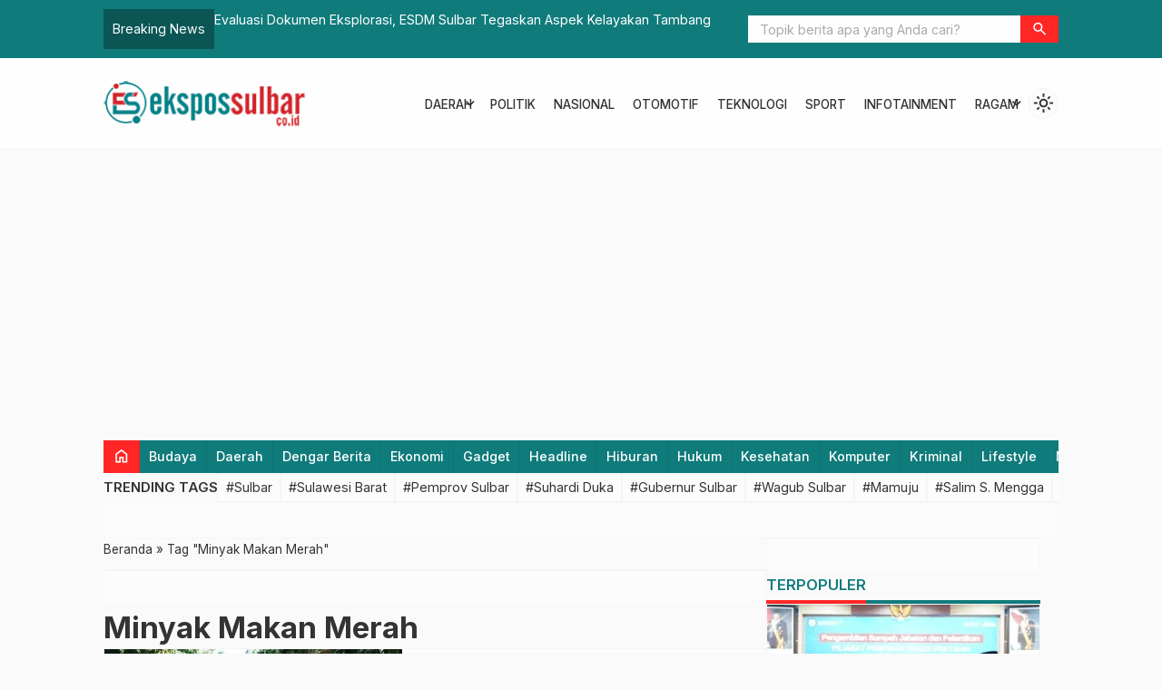

--- FILE ---
content_type: text/html; charset=UTF-8
request_url: https://www.ekspossulbar.co.id/tag/minyak-makan-merah/
body_size: 18739
content:

<!DOCTYPE html>
<html lang="id">
<head>
	<meta charset="UTF-8">
	<title>Minyak Makan Merah Arsip - Ekspos Sulbar</title>
	<meta name='robots' content='index, follow, max-image-preview:large, max-snippet:-1, max-video-preview:-1' />

	<!-- This site is optimized with the Yoast SEO plugin v26.6 - https://yoast.com/wordpress/plugins/seo/ -->
	<link rel="canonical" href="https://www.ekspossulbar.co.id/tag/minyak-makan-merah/" />
	<meta property="og:locale" content="id_ID" />
	<meta property="og:type" content="article" />
	<meta property="og:title" content="Minyak Makan Merah Arsip - Ekspos Sulbar" />
	<meta property="og:url" content="https://www.ekspossulbar.co.id/tag/minyak-makan-merah/" />
	<meta property="og:site_name" content="Ekspos Sulbar" />
	<script type="application/ld+json" class="yoast-schema-graph">{"@context":"https://schema.org","@graph":[{"@type":"CollectionPage","@id":"https://www.ekspossulbar.co.id/tag/minyak-makan-merah/","url":"https://www.ekspossulbar.co.id/tag/minyak-makan-merah/","name":"Minyak Makan Merah Arsip - Ekspos Sulbar","isPartOf":{"@id":"https://www.ekspossulbar.co.id/#website"},"primaryImageOfPage":{"@id":"https://www.ekspossulbar.co.id/tag/minyak-makan-merah/#primaryimage"},"image":{"@id":"https://www.ekspossulbar.co.id/tag/minyak-makan-merah/#primaryimage"},"thumbnailUrl":"https://www.ekspossulbar.co.id/wp-content/uploads/2022/07/Kabar-Baik-Petani-Sawit-Harga-CPO-Naik.jpg","breadcrumb":{"@id":"https://www.ekspossulbar.co.id/tag/minyak-makan-merah/#breadcrumb"},"inLanguage":"id"},{"@type":"ImageObject","inLanguage":"id","@id":"https://www.ekspossulbar.co.id/tag/minyak-makan-merah/#primaryimage","url":"https://www.ekspossulbar.co.id/wp-content/uploads/2022/07/Kabar-Baik-Petani-Sawit-Harga-CPO-Naik.jpg","contentUrl":"https://www.ekspossulbar.co.id/wp-content/uploads/2022/07/Kabar-Baik-Petani-Sawit-Harga-CPO-Naik.jpg","width":620,"height":413},{"@type":"BreadcrumbList","@id":"https://www.ekspossulbar.co.id/tag/minyak-makan-merah/#breadcrumb","itemListElement":[{"@type":"ListItem","position":1,"name":"Beranda","item":"https://www.ekspossulbar.co.id/"},{"@type":"ListItem","position":2,"name":"Minyak Makan Merah"}]},{"@type":"WebSite","@id":"https://www.ekspossulbar.co.id/#website","url":"https://www.ekspossulbar.co.id/","name":"Ekspos Sulbar","description":"breaking news and lifestyle","publisher":{"@id":"https://www.ekspossulbar.co.id/#organization"},"alternateName":"ekspossulbar.co.id","potentialAction":[{"@type":"SearchAction","target":{"@type":"EntryPoint","urlTemplate":"https://www.ekspossulbar.co.id/?s={search_term_string}"},"query-input":{"@type":"PropertyValueSpecification","valueRequired":true,"valueName":"search_term_string"}}],"inLanguage":"id"},{"@type":"Organization","@id":"https://www.ekspossulbar.co.id/#organization","name":"Ekspos Sulbar","url":"https://www.ekspossulbar.co.id/","logo":{"@type":"ImageObject","inLanguage":"id","@id":"https://www.ekspossulbar.co.id/#/schema/logo/image/","url":"https://www.ekspossulbar.co.id/wp-content/uploads/2025/03/cropped-logoES-KecilOKE.png","contentUrl":"https://www.ekspossulbar.co.id/wp-content/uploads/2025/03/cropped-logoES-KecilOKE.png","width":227,"height":51,"caption":"Ekspos Sulbar"},"image":{"@id":"https://www.ekspossulbar.co.id/#/schema/logo/image/"},"sameAs":["https://www.facebook.com/ekspossulbar.co.id","https://x.com/ekspossulbar","https://www.instagram.com/ekspossulbarcoid/"]}]}</script>
	<!-- / Yoast SEO plugin. -->


<link rel='dns-prefetch' href='//cdn.jsdelivr.net' />
<link rel='dns-prefetch' href='//fonts.googleapis.com' />
<link rel="alternate" type="application/rss+xml" title="Ekspos Sulbar &raquo; Minyak Makan Merah Umpan Tag" href="https://www.ekspossulbar.co.id/tag/minyak-makan-merah/feed/" />
<style id='wp-img-auto-sizes-contain-inline-css' type='text/css'>
img:is([sizes=auto i],[sizes^="auto," i]){contain-intrinsic-size:3000px 1500px}
/*# sourceURL=wp-img-auto-sizes-contain-inline-css */
</style>
<link rel='stylesheet' id='dashicons-css' href='https://www.ekspossulbar.co.id/wp-includes/css/dashicons.min.css?ver=6.9' type='text/css' media='all' />
<link rel='stylesheet' id='post-views-counter-frontend-css' href='https://www.ekspossulbar.co.id/wp-content/plugins/post-views-counter/css/frontend.min.css?ver=1.6.0' type='text/css' media='all' />
<style id='classic-theme-styles-inline-css' type='text/css'>
/*! This file is auto-generated */
.wp-block-button__link{color:#fff;background-color:#32373c;border-radius:9999px;box-shadow:none;text-decoration:none;padding:calc(.667em + 2px) calc(1.333em + 2px);font-size:1.125em}.wp-block-file__button{background:#32373c;color:#fff;text-decoration:none}
/*# sourceURL=/wp-includes/css/classic-themes.min.css */
</style>
<link rel='stylesheet' id='fa5-css' href='https://cdn.jsdelivr.net/npm/@fortawesome/fontawesome-free@5.15.4/css/all.min.css?ver=5.15.5' type='text/css' media='all' />
<link rel='stylesheet' id='splide-css' href='https://www.ekspossulbar.co.id/wp-content/themes/warta-dev/libs/splide/splide.min.css?ver=4.1.3' type='text/css' media='screen' />
<link rel='stylesheet' id='material-css' href='https://www.ekspossulbar.co.id/wp-content/themes/warta-dev/libs/material/material.css?ver=6.9' type='text/css' media='screen' />
<link rel='stylesheet' id='icofont-css' href='https://www.ekspossulbar.co.id/wp-content/themes/warta-dev/libs/icofont/icofont.min.css?ver=6.9' type='text/css' media='screen' />
<link rel='stylesheet' id='theme-css' href='https://www.ekspossulbar.co.id/wp-content/themes/warta-dev/assets/css/theme.css?ver=1.0' type='text/css' media='all' />
<link rel='stylesheet' id='csf-google-web-fonts-css' href='//fonts.googleapis.com/css?family=Inter:400&#038;display=swap' type='text/css' media='all' />
<script type="text/javascript" src="https://www.ekspossulbar.co.id/wp-includes/js/jquery/jquery.min.js?ver=3.7.1" id="jquery-core-js"></script>
<script type="text/javascript" src="https://www.ekspossulbar.co.id/wp-includes/js/jquery/jquery-migrate.min.js?ver=3.4.1" id="jquery-migrate-js"></script>
<link rel="https://api.w.org/" href="https://www.ekspossulbar.co.id/wp-json/" /><link rel="alternate" title="JSON" type="application/json" href="https://www.ekspossulbar.co.id/wp-json/wp/v2/tags/383" /><link rel="EditURI" type="application/rsd+xml" title="RSD" href="https://www.ekspossulbar.co.id/xmlrpc.php?rsd" />
<meta name="generator" content="WordPress 6.9" />
<link href="https://www.ekspossulbar.co.id/wp-content/uploads/2022/03/Icon-ES-Kecil.png" type="image/x-icon" rel="icon" />		<link rel="stylesheet" type="text/css" href="https://www.ekspossulbar.co.id/wp-content/themes/warta-dev/assets/css/responsive.css" media="all" />
		<meta name="viewport" content="width=device-width, initial-scale=1" />
			<link href="https://fonts.googleapis.com/css2?family=Inter:wght@400;500;600;700&display=swap" rel="stylesheet">
	
    <!-- CSS -->
    <style type="text/css">

        /* Root Custom */
        :root {
            --color1: #107b7b;
            --color2: #FF2626;
            --bradius: 0;        }

        /* Posisi Sidebar */
                            #feat-blog._bg { 
                background: linear-gradient(135deg, #11b272 33%, #FF2626); 
            }
            
        /* Custom CSS */
        
    </style>
    
    <!-- Header Code -->
    
      <meta name="onesignal" content="wordpress-plugin"/>
            <script>

      window.OneSignalDeferred = window.OneSignalDeferred || [];

      OneSignalDeferred.push(function(OneSignal) {
        var oneSignal_options = {};
        window._oneSignalInitOptions = oneSignal_options;

        oneSignal_options['serviceWorkerParam'] = { scope: '/' };
oneSignal_options['serviceWorkerPath'] = 'OneSignalSDKWorker.js.php';

        OneSignal.Notifications.setDefaultUrl("https://www.ekspossulbar.co.id");

        oneSignal_options['wordpress'] = true;
oneSignal_options['appId'] = 'cf0c5e47-c954-4082-9850-1009e40e79c2';
oneSignal_options['allowLocalhostAsSecureOrigin'] = true;
oneSignal_options['welcomeNotification'] = { };
oneSignal_options['welcomeNotification']['disable'] = true;
oneSignal_options['path'] = "https://www.ekspossulbar.co.id/wp-content/plugins/onesignal-free-web-push-notifications/sdk_files/";
oneSignal_options['promptOptions'] = { };
oneSignal_options['promptOptions']['actionMessage'] = "Dapatkan Update Berita Terbaru, Klik Berlangganan";
oneSignal_options['promptOptions']['acceptButtonText'] = "Berlangganan";
oneSignal_options['promptOptions']['cancelButtonText'] = "Tidak";
              OneSignal.init(window._oneSignalInitOptions);
              OneSignal.Slidedown.promptPush()      });

      function documentInitOneSignal() {
        var oneSignal_elements = document.getElementsByClassName("OneSignal-prompt");

        var oneSignalLinkClickHandler = function(event) { OneSignal.Notifications.requestPermission(); event.preventDefault(); };        for(var i = 0; i < oneSignal_elements.length; i++)
          oneSignal_elements[i].addEventListener('click', oneSignalLinkClickHandler, false);
      }

      if (document.readyState === 'complete') {
           documentInitOneSignal();
      }
      else {
           window.addEventListener("load", function(event){
               documentInitOneSignal();
          });
      }
    </script>
<style type="text/css">body{font-family:"Inter";font-weight:normal;font-size:15px;}</style><link rel="icon" href="https://www.ekspossulbar.co.id/wp-content/uploads/2022/03/cropped-Icon-ES-Kecil-100x75.png" sizes="32x32" />
<link rel="icon" href="https://www.ekspossulbar.co.id/wp-content/uploads/2022/03/cropped-Icon-ES-Kecil.png" sizes="192x192" />
<link rel="apple-touch-icon" href="https://www.ekspossulbar.co.id/wp-content/uploads/2022/03/cropped-Icon-ES-Kecil.png" />
<meta name="msapplication-TileImage" content="https://www.ekspossulbar.co.id/wp-content/uploads/2022/03/cropped-Icon-ES-Kecil.png" />
<style id='global-styles-inline-css' type='text/css'>
:root{--wp--preset--aspect-ratio--square: 1;--wp--preset--aspect-ratio--4-3: 4/3;--wp--preset--aspect-ratio--3-4: 3/4;--wp--preset--aspect-ratio--3-2: 3/2;--wp--preset--aspect-ratio--2-3: 2/3;--wp--preset--aspect-ratio--16-9: 16/9;--wp--preset--aspect-ratio--9-16: 9/16;--wp--preset--color--black: #000000;--wp--preset--color--cyan-bluish-gray: #abb8c3;--wp--preset--color--white: #ffffff;--wp--preset--color--pale-pink: #f78da7;--wp--preset--color--vivid-red: #cf2e2e;--wp--preset--color--luminous-vivid-orange: #ff6900;--wp--preset--color--luminous-vivid-amber: #fcb900;--wp--preset--color--light-green-cyan: #7bdcb5;--wp--preset--color--vivid-green-cyan: #00d084;--wp--preset--color--pale-cyan-blue: #8ed1fc;--wp--preset--color--vivid-cyan-blue: #0693e3;--wp--preset--color--vivid-purple: #9b51e0;--wp--preset--gradient--vivid-cyan-blue-to-vivid-purple: linear-gradient(135deg,rgb(6,147,227) 0%,rgb(155,81,224) 100%);--wp--preset--gradient--light-green-cyan-to-vivid-green-cyan: linear-gradient(135deg,rgb(122,220,180) 0%,rgb(0,208,130) 100%);--wp--preset--gradient--luminous-vivid-amber-to-luminous-vivid-orange: linear-gradient(135deg,rgb(252,185,0) 0%,rgb(255,105,0) 100%);--wp--preset--gradient--luminous-vivid-orange-to-vivid-red: linear-gradient(135deg,rgb(255,105,0) 0%,rgb(207,46,46) 100%);--wp--preset--gradient--very-light-gray-to-cyan-bluish-gray: linear-gradient(135deg,rgb(238,238,238) 0%,rgb(169,184,195) 100%);--wp--preset--gradient--cool-to-warm-spectrum: linear-gradient(135deg,rgb(74,234,220) 0%,rgb(151,120,209) 20%,rgb(207,42,186) 40%,rgb(238,44,130) 60%,rgb(251,105,98) 80%,rgb(254,248,76) 100%);--wp--preset--gradient--blush-light-purple: linear-gradient(135deg,rgb(255,206,236) 0%,rgb(152,150,240) 100%);--wp--preset--gradient--blush-bordeaux: linear-gradient(135deg,rgb(254,205,165) 0%,rgb(254,45,45) 50%,rgb(107,0,62) 100%);--wp--preset--gradient--luminous-dusk: linear-gradient(135deg,rgb(255,203,112) 0%,rgb(199,81,192) 50%,rgb(65,88,208) 100%);--wp--preset--gradient--pale-ocean: linear-gradient(135deg,rgb(255,245,203) 0%,rgb(182,227,212) 50%,rgb(51,167,181) 100%);--wp--preset--gradient--electric-grass: linear-gradient(135deg,rgb(202,248,128) 0%,rgb(113,206,126) 100%);--wp--preset--gradient--midnight: linear-gradient(135deg,rgb(2,3,129) 0%,rgb(40,116,252) 100%);--wp--preset--font-size--small: 13px;--wp--preset--font-size--medium: 20px;--wp--preset--font-size--large: 36px;--wp--preset--font-size--x-large: 42px;--wp--preset--spacing--20: 0.44rem;--wp--preset--spacing--30: 0.67rem;--wp--preset--spacing--40: 1rem;--wp--preset--spacing--50: 1.5rem;--wp--preset--spacing--60: 2.25rem;--wp--preset--spacing--70: 3.38rem;--wp--preset--spacing--80: 5.06rem;--wp--preset--shadow--natural: 6px 6px 9px rgba(0, 0, 0, 0.2);--wp--preset--shadow--deep: 12px 12px 50px rgba(0, 0, 0, 0.4);--wp--preset--shadow--sharp: 6px 6px 0px rgba(0, 0, 0, 0.2);--wp--preset--shadow--outlined: 6px 6px 0px -3px rgb(255, 255, 255), 6px 6px rgb(0, 0, 0);--wp--preset--shadow--crisp: 6px 6px 0px rgb(0, 0, 0);}:where(.is-layout-flex){gap: 0.5em;}:where(.is-layout-grid){gap: 0.5em;}body .is-layout-flex{display: flex;}.is-layout-flex{flex-wrap: wrap;align-items: center;}.is-layout-flex > :is(*, div){margin: 0;}body .is-layout-grid{display: grid;}.is-layout-grid > :is(*, div){margin: 0;}:where(.wp-block-columns.is-layout-flex){gap: 2em;}:where(.wp-block-columns.is-layout-grid){gap: 2em;}:where(.wp-block-post-template.is-layout-flex){gap: 1.25em;}:where(.wp-block-post-template.is-layout-grid){gap: 1.25em;}.has-black-color{color: var(--wp--preset--color--black) !important;}.has-cyan-bluish-gray-color{color: var(--wp--preset--color--cyan-bluish-gray) !important;}.has-white-color{color: var(--wp--preset--color--white) !important;}.has-pale-pink-color{color: var(--wp--preset--color--pale-pink) !important;}.has-vivid-red-color{color: var(--wp--preset--color--vivid-red) !important;}.has-luminous-vivid-orange-color{color: var(--wp--preset--color--luminous-vivid-orange) !important;}.has-luminous-vivid-amber-color{color: var(--wp--preset--color--luminous-vivid-amber) !important;}.has-light-green-cyan-color{color: var(--wp--preset--color--light-green-cyan) !important;}.has-vivid-green-cyan-color{color: var(--wp--preset--color--vivid-green-cyan) !important;}.has-pale-cyan-blue-color{color: var(--wp--preset--color--pale-cyan-blue) !important;}.has-vivid-cyan-blue-color{color: var(--wp--preset--color--vivid-cyan-blue) !important;}.has-vivid-purple-color{color: var(--wp--preset--color--vivid-purple) !important;}.has-black-background-color{background-color: var(--wp--preset--color--black) !important;}.has-cyan-bluish-gray-background-color{background-color: var(--wp--preset--color--cyan-bluish-gray) !important;}.has-white-background-color{background-color: var(--wp--preset--color--white) !important;}.has-pale-pink-background-color{background-color: var(--wp--preset--color--pale-pink) !important;}.has-vivid-red-background-color{background-color: var(--wp--preset--color--vivid-red) !important;}.has-luminous-vivid-orange-background-color{background-color: var(--wp--preset--color--luminous-vivid-orange) !important;}.has-luminous-vivid-amber-background-color{background-color: var(--wp--preset--color--luminous-vivid-amber) !important;}.has-light-green-cyan-background-color{background-color: var(--wp--preset--color--light-green-cyan) !important;}.has-vivid-green-cyan-background-color{background-color: var(--wp--preset--color--vivid-green-cyan) !important;}.has-pale-cyan-blue-background-color{background-color: var(--wp--preset--color--pale-cyan-blue) !important;}.has-vivid-cyan-blue-background-color{background-color: var(--wp--preset--color--vivid-cyan-blue) !important;}.has-vivid-purple-background-color{background-color: var(--wp--preset--color--vivid-purple) !important;}.has-black-border-color{border-color: var(--wp--preset--color--black) !important;}.has-cyan-bluish-gray-border-color{border-color: var(--wp--preset--color--cyan-bluish-gray) !important;}.has-white-border-color{border-color: var(--wp--preset--color--white) !important;}.has-pale-pink-border-color{border-color: var(--wp--preset--color--pale-pink) !important;}.has-vivid-red-border-color{border-color: var(--wp--preset--color--vivid-red) !important;}.has-luminous-vivid-orange-border-color{border-color: var(--wp--preset--color--luminous-vivid-orange) !important;}.has-luminous-vivid-amber-border-color{border-color: var(--wp--preset--color--luminous-vivid-amber) !important;}.has-light-green-cyan-border-color{border-color: var(--wp--preset--color--light-green-cyan) !important;}.has-vivid-green-cyan-border-color{border-color: var(--wp--preset--color--vivid-green-cyan) !important;}.has-pale-cyan-blue-border-color{border-color: var(--wp--preset--color--pale-cyan-blue) !important;}.has-vivid-cyan-blue-border-color{border-color: var(--wp--preset--color--vivid-cyan-blue) !important;}.has-vivid-purple-border-color{border-color: var(--wp--preset--color--vivid-purple) !important;}.has-vivid-cyan-blue-to-vivid-purple-gradient-background{background: var(--wp--preset--gradient--vivid-cyan-blue-to-vivid-purple) !important;}.has-light-green-cyan-to-vivid-green-cyan-gradient-background{background: var(--wp--preset--gradient--light-green-cyan-to-vivid-green-cyan) !important;}.has-luminous-vivid-amber-to-luminous-vivid-orange-gradient-background{background: var(--wp--preset--gradient--luminous-vivid-amber-to-luminous-vivid-orange) !important;}.has-luminous-vivid-orange-to-vivid-red-gradient-background{background: var(--wp--preset--gradient--luminous-vivid-orange-to-vivid-red) !important;}.has-very-light-gray-to-cyan-bluish-gray-gradient-background{background: var(--wp--preset--gradient--very-light-gray-to-cyan-bluish-gray) !important;}.has-cool-to-warm-spectrum-gradient-background{background: var(--wp--preset--gradient--cool-to-warm-spectrum) !important;}.has-blush-light-purple-gradient-background{background: var(--wp--preset--gradient--blush-light-purple) !important;}.has-blush-bordeaux-gradient-background{background: var(--wp--preset--gradient--blush-bordeaux) !important;}.has-luminous-dusk-gradient-background{background: var(--wp--preset--gradient--luminous-dusk) !important;}.has-pale-ocean-gradient-background{background: var(--wp--preset--gradient--pale-ocean) !important;}.has-electric-grass-gradient-background{background: var(--wp--preset--gradient--electric-grass) !important;}.has-midnight-gradient-background{background: var(--wp--preset--gradient--midnight) !important;}.has-small-font-size{font-size: var(--wp--preset--font-size--small) !important;}.has-medium-font-size{font-size: var(--wp--preset--font-size--medium) !important;}.has-large-font-size{font-size: var(--wp--preset--font-size--large) !important;}.has-x-large-font-size{font-size: var(--wp--preset--font-size--x-large) !important;}
/*# sourceURL=global-styles-inline-css */
</style>
</head>
<body data-rsssl=1>

<section class="top-header flexcon justify-between align-center">
	
        <div id="flash-blog" class="flexcon gap-10"  data-customize-partial-id="header" data-helper-title="Breaking News" data-helper-tab="header">
            <div class="_title">
                Breaking News            </div>
            <div class="splide">
                <div class="splide__track">
                    <ul class="splide__list">
                        <li class="splide__slide elipsis"><a title="Evaluasi Dokumen Eksplorasi, ESDM Sulbar Tegaskan Aspek Kelayakan Tambang" href="https://www.ekspossulbar.co.id/2025/06/17/evaluasi-dokumen-eksplorasi-esdm-sulbar-tegaskan-aspek-kelayakan-tambang/">Evaluasi Dokumen Eksplorasi, ESDM Sulbar Tegaskan Aspek Kelayakan Tambang</a></li><li class="splide__slide elipsis"><a title="Mumtaz Festival dan Temu Bisnis OPOP Digelar 18 Agustus Perjalanan Lima Tahun Bangun Ekonomi Umat" href="https://www.ekspossulbar.co.id/2023/08/01/mumtaz-festival-dan-temu-bisnis-opop-digelar-18-agustus-perjalanan-lima-tahun-bangun-ekonomi-umat/">Mumtaz Festival dan Temu Bisnis OPOP Digelar 18 Agustus Perjalanan Lima Tahun Bangun Ekonomi Umat</a></li><li class="splide__slide elipsis"><a title="Pastikan Kesiapan Daerah Hadapi Potensi Bencana, BPBD Sulbar Lakukan Koordinasi dan Monitoring di Posko BPBD Pasangkayu" href="https://www.ekspossulbar.co.id/2025/11/30/pastikan-kesiapan-daerah-hadapi-potensi-bencana-bpbd-sulbar-lakukan-koordinasi-dan-monitoring-di-posko-bpbd-pasangkayu/">Pastikan Kesiapan Daerah Hadapi Potensi Bencana, BPBD Sulbar Lakukan Koordinasi dan Monitoring di Posko BPBD Pasangkayu</a></li><li class="splide__slide elipsis"><a title="Semarak Bhayangkara ke-79: Kapolda Sulbar Resmi Buka Turnamen Tenis Lapangan Kapolda Cup" href="https://www.ekspossulbar.co.id/2025/07/02/semarak-bhayangkara-ke-79-kapolda-sulbar-resmi-buka-turnamen-tenis-lapangan-kapolda-cup/">Semarak Bhayangkara ke-79: Kapolda Sulbar Resmi Buka Turnamen Tenis Lapangan Kapolda Cup</a></li><li class="splide__slide elipsis"><a title="Kesbangpol Jabar Gelar Dialog Generasi Muda Lintas Suku dan Agama" href="https://www.ekspossulbar.co.id/2023/05/11/kesbangpol-jabar-gelar-dialog-generasi-muda-lintas-suku-dan-agama/">Kesbangpol Jabar Gelar Dialog Generasi Muda Lintas Suku dan Agama</a></li><li class="splide__slide elipsis"><a title="Pemprov Sulbar Gelar Gerakan Pangan Murah Jelang Natal 2025 dan Tahun Baru 2026" href="https://www.ekspossulbar.co.id/2025/11/28/pemprov-sulbar-gelar-gerakan-pangan-murah-jelang-natal-2025-dan-tahun-baru-2026/">Pemprov Sulbar Gelar Gerakan Pangan Murah Jelang Natal 2025 dan Tahun Baru 2026</a></li>                    </ul>
                </div>
            </div>
        </div>
        		<form class="top-search flexcon align-center" method="get" action="https://www.ekspossulbar.co.id" role="search" data-customize-partial-id="header" data-helper-title="Pencarian" data-helper-tab="header">
			<input type="search" name="s" placeholder="Topik berita apa yang Anda cari?">
			<button type="submit" role="button"><i class="m-icon">search</i></button>
		</form>
		<div class="toggle-search"><i class="m-icon">search</i></div>
	</section>

<section class="header flexcon gap-10 align-center justify-between container _sticky">
	<!-- Toggle Menu -->
	<button class="toggle-menu bttn"><i class="m-icon">menu</i></button>

	<!-- Top Logo -->
	<div class="top-logo flexcon column nm" data-customize-partial-id="dasar" data-helper-title="Logo" data-helper-tab="dasar">
		<a href="https://www.ekspossulbar.co.id"><img fetchpriority="high" src="https://www.ekspossulbar.co.id/wp-content/uploads/2025/03/cropped-logoES-KecilOKE.png" class="logo-web" alt="Ekspos Sulbar logo" width="227" height="51"></a>	</div>
	
	<!-- Top Menu -->
	<nav class="top-menu" data-helper-title="Menu Header" data-helper-tab="header">
		<ul id="menu-home" class=""><li id="menu-item-226004" class="menu-item menu-item-type-custom menu-item-object-custom menu-item-has-children menu-item-226004"><a href="#">DAERAH</a>
<ul class="sub-menu">
	<li id="menu-item-226007" class="menu-item menu-item-type-taxonomy menu-item-object-category menu-item-226007"><a href="https://www.ekspossulbar.co.id/category/mamuju/">Mamuju</a></li>
	<li id="menu-item-226005" class="menu-item menu-item-type-taxonomy menu-item-object-category menu-item-226005"><a href="https://www.ekspossulbar.co.id/category/majene/">Majene</a></li>
	<li id="menu-item-226010" class="menu-item menu-item-type-taxonomy menu-item-object-category menu-item-226010"><a href="https://www.ekspossulbar.co.id/category/polman/">Polman</a></li>
	<li id="menu-item-226006" class="menu-item menu-item-type-taxonomy menu-item-object-category menu-item-226006"><a href="https://www.ekspossulbar.co.id/category/mamasa/">Mamasa</a></li>
	<li id="menu-item-226009" class="menu-item menu-item-type-taxonomy menu-item-object-category menu-item-226009"><a href="https://www.ekspossulbar.co.id/category/pasangkayu/">Pasangkayu</a></li>
	<li id="menu-item-226008" class="menu-item menu-item-type-taxonomy menu-item-object-category menu-item-226008"><a href="https://www.ekspossulbar.co.id/category/mateng/">Mateng</a></li>
</ul>
</li>
<li id="menu-item-26" class="menu-item menu-item-type-taxonomy menu-item-object-category menu-item-26"><a href="https://www.ekspossulbar.co.id/category/politik/">POLITIK</a></li>
<li id="menu-item-23" class="menu-item menu-item-type-taxonomy menu-item-object-category menu-item-23"><a href="https://www.ekspossulbar.co.id/category/nasional/">NASIONAL</a></li>
<li id="menu-item-5544" class="menu-item menu-item-type-taxonomy menu-item-object-category menu-item-5544"><a href="https://www.ekspossulbar.co.id/category/otomotif/">OTOMOTIF</a></li>
<li id="menu-item-5545" class="menu-item menu-item-type-taxonomy menu-item-object-category menu-item-5545"><a href="https://www.ekspossulbar.co.id/category/teknologi/">TEKNOLOGI</a></li>
<li id="menu-item-5546" class="menu-item menu-item-type-taxonomy menu-item-object-category menu-item-5546"><a href="https://www.ekspossulbar.co.id/category/sport/">SPORT</a></li>
<li id="menu-item-21" class="menu-item menu-item-type-taxonomy menu-item-object-category menu-item-21"><a href="https://www.ekspossulbar.co.id/category/hiburan/">INFOTAINMENT</a></li>
<li id="menu-item-4319" class="menu-item menu-item-type-taxonomy menu-item-object-category menu-item-has-children menu-item-4319"><a href="https://www.ekspossulbar.co.id/category/ragam/">RAGAM</a>
<ul class="sub-menu">
	<li id="menu-item-7914" class="menu-item menu-item-type-taxonomy menu-item-object-category menu-item-7914"><a href="https://www.ekspossulbar.co.id/category/lifestyle/">Lifestyle</a></li>
	<li id="menu-item-143" class="menu-item menu-item-type-taxonomy menu-item-object-category menu-item-143"><a href="https://www.ekspossulbar.co.id/category/ragam/seremoni/">Seremoni</a></li>
	<li id="menu-item-4322" class="menu-item menu-item-type-taxonomy menu-item-object-category menu-item-4322"><a href="https://www.ekspossulbar.co.id/category/ragam/traveling/">Traveling</a></li>
</ul>
</li>
</ul>	</nav>
	
	<!-- Dark Mode Switch -->
			<div class="light-dark m-icon" data-customize-partial-id="desain">light_mode</div>
	</section>

<section class="container flexcon column gap-20">
	<!-- Menu Category -->
			<div class="menu-cat flexcon" data-helper-title="Menu Category" data-helper-tab="header" data-helper-position="_top-left">
			<a class="_home" href="https://www.ekspossulbar.co.id" title="Beranda"><i class="m-icon">home</i></a>
			<ul class="hscroll flexcon">
					<li class="cat-item cat-item-2491"><a href="https://www.ekspossulbar.co.id/category/budaya/">Budaya</a>
</li>
	<li class="cat-item cat-item-2"><a href="https://www.ekspossulbar.co.id/category/daerah/">Daerah</a>
</li>
	<li class="cat-item cat-item-3942"><a href="https://www.ekspossulbar.co.id/category/dengar-berita/">Dengar Berita</a>
</li>
	<li class="cat-item cat-item-11"><a href="https://www.ekspossulbar.co.id/category/ekonomi/">Ekonomi</a>
</li>
	<li class="cat-item cat-item-46"><a href="https://www.ekspossulbar.co.id/category/teknologi/gadget/">Gadget</a>
</li>
	<li class="cat-item cat-item-18"><a href="https://www.ekspossulbar.co.id/category/headline/">Headline</a>
</li>
	<li class="cat-item cat-item-13"><a href="https://www.ekspossulbar.co.id/category/hiburan/">Hiburan</a>
</li>
	<li class="cat-item cat-item-29"><a href="https://www.ekspossulbar.co.id/category/hukum/">Hukum</a>
</li>
	<li class="cat-item cat-item-48"><a href="https://www.ekspossulbar.co.id/category/kesehatan/">Kesehatan</a>
</li>
	<li class="cat-item cat-item-47"><a href="https://www.ekspossulbar.co.id/category/teknologi/komputer/">Komputer</a>
</li>
	<li class="cat-item cat-item-261"><a href="https://www.ekspossulbar.co.id/category/kriminal/">Kriminal</a>
</li>
	<li class="cat-item cat-item-14"><a href="https://www.ekspossulbar.co.id/category/lifestyle/">Lifestyle</a>
</li>
	<li class="cat-item cat-item-6"><a href="https://www.ekspossulbar.co.id/category/majene/">Majene</a>
</li>
	<li class="cat-item cat-item-7"><a href="https://www.ekspossulbar.co.id/category/mamasa/">Mamasa</a>
</li>
	<li class="cat-item cat-item-3"><a href="https://www.ekspossulbar.co.id/category/mamuju/">Mamuju</a>
</li>
	<li class="cat-item cat-item-8"><a href="https://www.ekspossulbar.co.id/category/mateng/">Mateng</a>
</li>
	<li class="cat-item cat-item-9"><a href="https://www.ekspossulbar.co.id/category/nasional/">Nasional</a>
</li>
	<li class="cat-item cat-item-65"><a href="https://www.ekspossulbar.co.id/category/network/">Network</a>
</li>
	<li class="cat-item cat-item-260"><a href="https://www.ekspossulbar.co.id/category/news/">News</a>
</li>
	<li class="cat-item cat-item-1381"><a href="https://www.ekspossulbar.co.id/category/nusantara/">Nusantara</a>
</li>
	<li class="cat-item cat-item-262"><a href="https://www.ekspossulbar.co.id/category/olahraga/">Olahraga</a>
</li>
	<li class="cat-item cat-item-30"><a href="https://www.ekspossulbar.co.id/category/opini/">Opini</a>
</li>
	<li class="cat-item cat-item-72"><a href="https://www.ekspossulbar.co.id/category/otomotif/">Otomotif</a>
</li>
	<li class="cat-item cat-item-35"><a href="https://www.ekspossulbar.co.id/category/pariwisata/">Pariwisata</a>
</li>
	<li class="cat-item cat-item-1838"><a href="https://www.ekspossulbar.co.id/category/parlemen/">Parlemen</a>
</li>
	<li class="cat-item cat-item-5"><a href="https://www.ekspossulbar.co.id/category/pasangkayu/">Pasangkayu</a>
</li>
	<li class="cat-item cat-item-2622"><a href="https://www.ekspossulbar.co.id/category/pemerintahan/">Pemerintahan</a>
</li>
	<li class="cat-item cat-item-16"><a href="https://www.ekspossulbar.co.id/category/pendidikan/">Pendidikan</a>
</li>
	<li class="cat-item cat-item-2769"><a href="https://www.ekspossulbar.co.id/category/peristiwa/">Peristiwa</a>
</li>
	<li class="cat-item cat-item-10"><a href="https://www.ekspossulbar.co.id/category/politik/">Politik</a>
</li>
	<li class="cat-item cat-item-4"><a href="https://www.ekspossulbar.co.id/category/polman/">Polman</a>
</li>
	<li class="cat-item cat-item-71"><a href="https://www.ekspossulbar.co.id/category/ragam/">Ragam</a>
</li>
	<li class="cat-item cat-item-143"><a href="https://www.ekspossulbar.co.id/category/religi/">Religi</a>
</li>
	<li class="cat-item cat-item-21"><a href="https://www.ekspossulbar.co.id/category/ragam/seremoni/">Seremoni</a>
</li>
	<li class="cat-item cat-item-69"><a href="https://www.ekspossulbar.co.id/category/sport/">Sport</a>
</li>
	<li class="cat-item cat-item-2756"><a href="https://www.ekspossulbar.co.id/category/sulsel/">Sulsel</a>
</li>
	<li class="cat-item cat-item-12"><a href="https://www.ekspossulbar.co.id/category/teknologi/">Teknologi</a>
</li>
	<li class="cat-item cat-item-33"><a href="https://www.ekspossulbar.co.id/category/ragam/traveling/">Traveling</a>
</li>
	<li class="cat-item cat-item-1"><a href="https://www.ekspossulbar.co.id/category/uncategorized/">Uncategorized</a>
</li>
	<li class="cat-item cat-item-23"><a href="https://www.ekspossulbar.co.id/category/video/">Video</a>
</li>
			</ul>
		</div>
	
	<!-- Top Tags -->
			<div class="top-tags flexcon align-center gap-10" data-helper-title="Trending Tags" data-helper-tab="header">
			<div class="_title">Trending Tags</div>
			<div class="_content hscroll"><a href="https://www.ekspossulbar.co.id/tag/sulbar/">#Sulbar</a> <a href="https://www.ekspossulbar.co.id/tag/sulawesi-barat/">#Sulawesi Barat</a> <a href="https://www.ekspossulbar.co.id/tag/pemprov-sulbar/">#Pemprov Sulbar</a> <a href="https://www.ekspossulbar.co.id/tag/suhardi-duka/">#Suhardi Duka</a> <a href="https://www.ekspossulbar.co.id/tag/gubernur-sulbar/">#Gubernur Sulbar</a> <a href="https://www.ekspossulbar.co.id/tag/wagub-sulbar/">#Wagub Sulbar</a> <a href="https://www.ekspossulbar.co.id/tag/mamuju/">#Mamuju</a> <a href="https://www.ekspossulbar.co.id/tag/salim-s-mengga-2/">#Salim S. Mengga</a> <a href="https://www.ekspossulbar.co.id/tag/featured/">#featured</a> <a href="https://www.ekspossulbar.co.id/tag/salim-s-mengga/">#Salim S Mengga</a> <a href="https://www.ekspossulbar.co.id/tag/polda-sulbar/">#Polda Sulbar</a> <a href="https://www.ekspossulbar.co.id/tag/dprd-sulbar/">#DPRD Sulbar</a> <a href="https://www.ekspossulbar.co.id/tag/kapolda-sulbar/">#Kapolda Sulbar</a> <a href="https://www.ekspossulbar.co.id/tag/bapperida-sulbar/">#Bapperida Sulbar</a> <a href="https://www.ekspossulbar.co.id/tag/polresta-mamuju/">#Polresta Mamuju</a> </div>		</div>
		    <div class="banner" data-customize-partial-id="iklan" data-helper-title="Iklan Fullwidth #Atas" data-helper-tab="iklan-banner">
            </div>
    <section id="content" class="two-column">
    <div class="_col1 flexcon column gap-20">
        <div class="single-content _blog flexcon nm column gap-20">
            <div class="crumbs" itemscope itemtype="http://schema.org/BreadcrumbList" data-customize-partial-id="umum" data-helper-title="Breadcrumbs" data-helper-tab="lainnya/umum"><span itemprop="itemListElement" itemscope itemtype="http://schema.org/ListItem"><a class="crumbs__link" href="https://www.ekspossulbar.co.id/" itemprop="item"><span itemprop="name">Beranda</span></a><meta itemprop="position" content="1" /></span> &raquo; <span class="crumbs__current">Tag "Minyak Makan Merah"</span></div>    <div class="banner" data-customize-partial-id="iklan" data-helper-title="Iklan Konten #Atas" data-helper-tab="iklan-banner">
            </div>
                <h1>
                Minyak Makan Merah            </h1>

            <div class="archive list _res">    <div class="loop ">
        <a href="https://www.ekspossulbar.co.id/2022/07/22/inovasi-minyak-makan-merah-dapat-sejahterakan-petani-sawit/" class="_pigura ofc" aria-label="Inovasi Minyak Makan Merah Dapat Sejahterakan Petani Sawit">
            <img width="300" height="200" src="https://www.ekspossulbar.co.id/wp-content/uploads/2022/07/Kabar-Baik-Petani-Sawit-Harga-CPO-Naik.jpg" class="attachment-regular size-regular wp-post-image" alt="Inovasi Minyak Makan Merah Dapat Sejahterakan Petani Sawit" decoding="async" fetchpriority="high" />        </a>

        <div class="_content flexcon column nm gap-10">
                            <div class="_category">
                    <a href="https://www.ekspossulbar.co.id/category/ekonomi/" rel="category tag">Ekonomi</a>                </div>
                <h3 class="elipsis clamp2"><a href="https://www.ekspossulbar.co.id/2022/07/22/inovasi-minyak-makan-merah-dapat-sejahterakan-petani-sawit/" title="Inovasi Minyak Makan Merah Dapat Sejahterakan Petani Sawit">Inovasi Minyak Makan Merah Dapat Sejahterakan Petani Sawit</a></h3>
                <ul class="_detail flexcon wrap col-gap-15 row-gap-5 nolist">
                                                <li class="_date"><i class="m-icon">calendar_month</i> Jum, 22 Jul 2022</li>
                                                    <li class="_author"><i class="m-icon">account_circle</i> Ekspos Sulbar</li>
                                                    <li class="_views"><i class="m-icon">visibility</i> 27</li>
                                            <li class="_comments"><span class="_count"> 0</span>Komentar</li>
                </ul>
                        <div class="elipsis clamp3 _excerpt"><p>JAKARTA, EKSPOSSULBAR.CO.ID – Kepala Center of Digital Economy and SME’s Indef, Eisha M Rachbini, menyambut baik inovasi yang terus dikembangkan pemerintah di bidang pengelolaan produk turunan minyak kelapa sawit, yakni Minyak Makan Merah. Rencananya, pemerintah akan membangun dan mengolah minyak makan merah (M3) atau Red Palm Oil (RPO). Dimana pengembangannya dilakukan melalui koperasi di enam [&hellip;]</p>
</div>
        </div>
    </div>
        <div class="loop ">
        <a href="https://www.ekspossulbar.co.id/2022/07/08/inovasi-minyak-makan-merah-sebagai-alternatif-pencegahan-stunting/" class="_pigura ofc" aria-label="Inovasi Minyak Makan Merah sebagai Alternatif Pencegahan Stunting">
            <img width="300" height="222" src="https://www.ekspossulbar.co.id/wp-content/uploads/2022/07/WhatsApp-Image-2022-07-07-at-11.56.30-1024x758-1.jpeg" class="attachment-regular size-regular wp-post-image" alt="Inovasi Minyak Makan Merah sebagai Alternatif Pencegahan Stunting" decoding="async" srcset="https://www.ekspossulbar.co.id/wp-content/uploads/2022/07/WhatsApp-Image-2022-07-07-at-11.56.30-1024x758-1.jpeg 1024w, https://www.ekspossulbar.co.id/wp-content/uploads/2022/07/WhatsApp-Image-2022-07-07-at-11.56.30-1024x758-1-100x75.jpeg 100w, https://www.ekspossulbar.co.id/wp-content/uploads/2022/07/WhatsApp-Image-2022-07-07-at-11.56.30-1024x758-1-768x569.jpeg 768w" sizes="(max-width: 300px) 100vw, 300px" />        </a>

        <div class="_content flexcon column nm gap-10">
                            <div class="_category">
                    <a href="https://www.ekspossulbar.co.id/category/ekonomi/" rel="category tag">Ekonomi</a>                </div>
                <h3 class="elipsis clamp2"><a href="https://www.ekspossulbar.co.id/2022/07/08/inovasi-minyak-makan-merah-sebagai-alternatif-pencegahan-stunting/" title="Inovasi Minyak Makan Merah sebagai Alternatif Pencegahan Stunting">Inovasi Minyak Makan Merah sebagai Alternatif Pencegahan Stunting</a></h3>
                <ul class="_detail flexcon wrap col-gap-15 row-gap-5 nolist">
                                                <li class="_date"><i class="m-icon">calendar_month</i> Jum, 8 Jul 2022</li>
                                                    <li class="_author"><i class="m-icon">account_circle</i> Ekspos Sulbar</li>
                                                    <li class="_views"><i class="m-icon">visibility</i> 35</li>
                                            <li class="_comments"><span class="_count"> 0</span>Komentar</li>
                </ul>
                        <div class="elipsis clamp3 _excerpt"><p>MEDAN, EKSPOSSULBAR.CO.ID &#8211; Presiden RI Joko Widodo (Jokowi) meninjau proses penelitian minyak makan merah di Pusat Penelitian Kelapa Sawit (PPKS), Kampung Baru, Kota Medan, Kamis (7/7/2022). Minyak makan merah sendiri merupakan inovasi minyak sawit yang berpotensi digunakan sebagai pangan fungsional dalam membantu pencegahan stunting atau kekerdilan dari masyarakat. “Minyak makan merah ini tidak hanya bisa [&hellip;]</p>
</div>
        </div>
    </div>
    </div>        </div>
            <div class="banner" data-customize-partial-id="iklan" data-helper-title="Iklan Konten #Bawah" data-helper-tab="iklan-banner">
            </div>
        </div>
    <div id="sidebar" class="_col2 flexcon column gap-20 _right">

        <div class="banner" data-customize-partial-id="iklan" data-helper-title="Iklan Sidebar #1" data-helper-tab="iklan-banner">
            </div>
            <div id="trending-blog"class="box-content" data-customize-partial-id="sidebar" data-helper-title="Post Populer" data-helper-tab="sidebar">
            <div class="_title">
                <h4>Terpopuler</h4>
            </div>
            <ol class="list">    <div class="loop ">
        <a href="https://www.ekspossulbar.co.id/2025/12/19/gubernur-suhardi-duka-lantik-10-pejabat-eselon-ii-dua-jabatan-masih-tunda/" class="_pigura ofc" aria-label="Gubernur Suhardi Duka Lantik 10 Pejabat Eselon II, Dua Jabatan Masih Tunda">
            <img width="300" height="200" src="https://www.ekspossulbar.co.id/wp-content/uploads/2025/12/IMG-20251219-WA0004-300x200.webp" class="attachment-regular size-regular wp-post-image" alt="Gubernur Suhardi Duka Lantik 10 Pejabat Eselon II, Dua Jabatan Masih Tunda" decoding="async" loading="lazy" srcset="https://www.ekspossulbar.co.id/wp-content/uploads/2025/12/IMG-20251219-WA0004-300x200.webp 300w, https://www.ekspossulbar.co.id/wp-content/uploads/2025/12/IMG-20251219-WA0004-768x512.webp 768w, https://www.ekspossulbar.co.id/wp-content/uploads/2025/12/IMG-20251219-WA0004.webp 1280w" sizes="auto, (max-width: 300px) 100vw, 300px" />        </a>

        <div class="_content flexcon column nm gap-10">
                            <div class="_category">
                    <a href="https://www.ekspossulbar.co.id/category/headline/" rel="category tag">Headline</a> <a href="https://www.ekspossulbar.co.id/category/pemerintahan/" rel="category tag">Pemerintahan</a>                </div>
                <h3 class="elipsis clamp2"><a href="https://www.ekspossulbar.co.id/2025/12/19/gubernur-suhardi-duka-lantik-10-pejabat-eselon-ii-dua-jabatan-masih-tunda/" title="Gubernur Suhardi Duka Lantik 10 Pejabat Eselon II, Dua Jabatan Masih Tunda">Gubernur Suhardi Duka Lantik 10 Pejabat Eselon II, Dua Jabatan Masih Tunda</a></h3>
                <ul class="_detail flexcon wrap col-gap-15 row-gap-5 nolist">
                                                <li class="_date"><i class="m-icon">calendar_month</i> Jum, 19 Des 2025</li>
                                                    <li class="_author"><i class="m-icon">account_circle</i> Ekspos Sulbar</li>
                                                    <li class="_views"><i class="m-icon">visibility</i> 54</li>
                                            <li class="_comments"><span class="_count"> 0</span>Komentar</li>
                </ul>
                        <div class="elipsis clamp3 _excerpt"><p>&nbsp; EKSPOSSULBAR.CO.ID, MAMUJU– Gubernur Sulbar, Suhardi Duka (SDK) resmi melantik dan mengambil sumpah 10 Pejabat Pimpinan Tinggi Pratama lingkup Pemerintah Provinsi Sulawesi Barat. Pelantikan digelar di Ballroom Kantor Gubernur Sulbar, Jumat, 19 Desember 2025. Suhardi Duka memastikan proses pelantikan sudah sesuai mekanisme seleksi terbuka yang berlaku. “Setelah Pansel, kemudian tiga besar masuk di Gubernur, kita [&hellip;]</p>
</div>
        </div>
    </div>
        <div class="loop ">
        <a href="https://www.ekspossulbar.co.id/2025/12/19/dinkes-sulbar-evaluasi-kinerja-program-2025-perkuat-arah-pembangunan-kesehatan-sulawesi-barat-maju-dan-sejahtera/" class="_pigura ofc" aria-label="Dinkes Sulbar Evaluasi Kinerja Program 2025, Perkuat Arah Pembangunan Kesehatan Sulawesi Barat Maju dan Sejahtera">
            <img width="150" height="150" src="https://www.ekspossulbar.co.id/wp-content/uploads/2025/12/IMG-20251219-WA0009-150x150.webp" class="attachment-thumbnail size-thumbnail wp-post-image" alt="Dinkes Sulbar Evaluasi Kinerja Program 2025, Perkuat Arah Pembangunan Kesehatan Sulawesi Barat Maju dan Sejahtera" decoding="async" loading="lazy" srcset="https://www.ekspossulbar.co.id/wp-content/uploads/2025/12/IMG-20251219-WA0009-150x150.webp 150w, https://www.ekspossulbar.co.id/wp-content/uploads/2025/12/IMG-20251219-WA0009-400x400.webp 400w" sizes="auto, (max-width: 150px) 100vw, 150px" />        </a>

        <div class="_content flexcon column nm gap-10">
                            <div class="_category">
                    <a href="https://www.ekspossulbar.co.id/category/daerah/" rel="category tag">Daerah</a> <a href="https://www.ekspossulbar.co.id/category/mamuju/" rel="category tag">Mamuju</a>                </div>
                <h3 class="elipsis clamp2"><a href="https://www.ekspossulbar.co.id/2025/12/19/dinkes-sulbar-evaluasi-kinerja-program-2025-perkuat-arah-pembangunan-kesehatan-sulawesi-barat-maju-dan-sejahtera/" title="Dinkes Sulbar Evaluasi Kinerja Program 2025, Perkuat Arah Pembangunan Kesehatan Sulawesi Barat Maju dan Sejahtera">Dinkes Sulbar Evaluasi Kinerja Program 2025, Perkuat Arah Pembangunan Kesehatan Sulawesi Barat Maju dan Sejahtera</a></h3>
                <ul class="_detail flexcon wrap col-gap-15 row-gap-5 nolist">
                                                <li class="_date"><i class="m-icon">calendar_month</i> Jum, 19 Des 2025</li>
                                                    <li class="_author"><i class="m-icon">account_circle</i> Ekspos Sulbar</li>
                                                    <li class="_views"><i class="m-icon">visibility</i> 40</li>
                                            <li class="_comments"><span class="_count"> 0</span>Komentar</li>
                </ul>
                        <div class="elipsis clamp3 _excerpt"><p>EKSPOSSULBAR.CO.ID, MAMUJU &#8211; Dinas Kesehatan Provinsi Sulawesi Barat melaksanakan Evaluasi Program dan Indikator Kinerja Tahun 2025, yang berlangsung di Aula Dinas Kesehatan Provinsi Sulawesi Barat, Kamis, 18 Desember 2025. Kegiatan ini diikuti oleh para pengelola program dan pengelola data lingkup Dinas Kesehatan Provinsi Sulawesi Barat. Evaluasi ini bertujuan untuk menilai capaian kinerja program kesehatan sepanjang [&hellip;]</p>
</div>
        </div>
    </div>
        <div class="loop ">
        <a href="https://www.ekspossulbar.co.id/2025/12/19/dinas-perhubungan-sulbar-mulai-lakukan-pemantauan-awal-posko-terpadu-nataru/" class="_pigura ofc" aria-label="Dinas Perhubungan Sulbar Mulai Lakukan Pemantauan Awal Posko Terpadu Nataru">
            <img width="150" height="150" src="https://www.ekspossulbar.co.id/wp-content/uploads/2025/12/IMG-20251219-WA0001-150x150.webp" class="attachment-thumbnail size-thumbnail wp-post-image" alt="Dinas Perhubungan Sulbar Mulai Lakukan Pemantauan Awal Posko Terpadu Nataru" decoding="async" loading="lazy" srcset="https://www.ekspossulbar.co.id/wp-content/uploads/2025/12/IMG-20251219-WA0001-150x150.webp 150w, https://www.ekspossulbar.co.id/wp-content/uploads/2025/12/IMG-20251219-WA0001-400x400.webp 400w" sizes="auto, (max-width: 150px) 100vw, 150px" />        </a>

        <div class="_content flexcon column nm gap-10">
                            <div class="_category">
                    <a href="https://www.ekspossulbar.co.id/category/daerah/" rel="category tag">Daerah</a> <a href="https://www.ekspossulbar.co.id/category/headline/" rel="category tag">Headline</a>                </div>
                <h3 class="elipsis clamp2"><a href="https://www.ekspossulbar.co.id/2025/12/19/dinas-perhubungan-sulbar-mulai-lakukan-pemantauan-awal-posko-terpadu-nataru/" title="Dinas Perhubungan Sulbar Mulai Lakukan Pemantauan Awal Posko Terpadu Nataru">Dinas Perhubungan Sulbar Mulai Lakukan Pemantauan Awal Posko Terpadu Nataru</a></h3>
                <ul class="_detail flexcon wrap col-gap-15 row-gap-5 nolist">
                                                <li class="_date"><i class="m-icon">calendar_month</i> Jum, 19 Des 2025</li>
                                                    <li class="_author"><i class="m-icon">account_circle</i> Ekspos Sulbar</li>
                                                    <li class="_views"><i class="m-icon">visibility</i> 38</li>
                                            <li class="_comments"><span class="_count"> 0</span>Komentar</li>
                </ul>
                        <div class="elipsis clamp3 _excerpt"><p>EKSPOSSULBAR.CO.ID, MAMUJU &#8212; Dinas Perhubungan Provinsi Sulawesi Barat (Sulbar) mulai melakukan pemantauan awal Posko Terpadu arus mudik Natal 2025 dan Tahun Baru 2026 (Nataru), Kamis (18/12). Pemantauan ini merupakan arahan langsung Gubernur Sulbar, Suhardi Duka, guna memastikan seluruh moda transportasi layak digunakan serta aman dilalui oleh masyarakat selama masa Nataru. Pemantauan awal tersebut ditandai dengan [&hellip;]</p>
</div>
        </div>
    </div>
        <div class="loop ">
        <a href="https://www.ekspossulbar.co.id/2025/12/19/dpk-ppni-rsud-sulbar-gelar-sosialisasi-6-skp-dan-etik-legal-keperawatan/" class="_pigura ofc" aria-label="DPK PPNI RSUD Sulbar Gelar Sosialisasi 6 SKP dan Etik Legal Keperawatan">
            <img width="150" height="150" src="https://www.ekspossulbar.co.id/wp-content/uploads/2025/12/IMG-20251219-WA0010-150x150.webp" class="attachment-thumbnail size-thumbnail wp-post-image" alt="DPK PPNI RSUD Sulbar Gelar Sosialisasi 6 SKP dan Etik Legal Keperawatan" decoding="async" loading="lazy" srcset="https://www.ekspossulbar.co.id/wp-content/uploads/2025/12/IMG-20251219-WA0010-150x150.webp 150w, https://www.ekspossulbar.co.id/wp-content/uploads/2025/12/IMG-20251219-WA0010-400x400.webp 400w" sizes="auto, (max-width: 150px) 100vw, 150px" />        </a>

        <div class="_content flexcon column nm gap-10">
                            <div class="_category">
                    <a href="https://www.ekspossulbar.co.id/category/headline/" rel="category tag">Headline</a> <a href="https://www.ekspossulbar.co.id/category/kesehatan/" rel="category tag">Kesehatan</a>                </div>
                <h3 class="elipsis clamp2"><a href="https://www.ekspossulbar.co.id/2025/12/19/dpk-ppni-rsud-sulbar-gelar-sosialisasi-6-skp-dan-etik-legal-keperawatan/" title="DPK PPNI RSUD Sulbar Gelar Sosialisasi 6 SKP dan Etik Legal Keperawatan">DPK PPNI RSUD Sulbar Gelar Sosialisasi 6 SKP dan Etik Legal Keperawatan</a></h3>
                <ul class="_detail flexcon wrap col-gap-15 row-gap-5 nolist">
                                                <li class="_date"><i class="m-icon">calendar_month</i> Jum, 19 Des 2025</li>
                                                    <li class="_author"><i class="m-icon">account_circle</i> Ekspos Sulbar</li>
                                                    <li class="_views"><i class="m-icon">visibility</i> 36</li>
                                            <li class="_comments"><span class="_count"> 0</span>Komentar</li>
                </ul>
                        <div class="elipsis clamp3 _excerpt"><p>EKSPOSSULBAR.CO,ID, MAMUJU &#8211; Keselamatan pasien merupakan prioritas utama dalam pelayanan kesehatan, khususnya dalam praktik keperawatan. Perawat memiliki peran strategis dalam menjamin mutu pelayanan melalui penerapan standar keselamatan pasien serta kepatuhan terhadap prinsip etik dan hukum (legal) keperawatan. DPK PPNI RSUD Provinsi Sulawesi Barat (Sulbar) dalam kegiatan Giat Bulanan melaksanakan kegiatan Sosialisasi 6 Sasaran Keselamatan Pasien [&hellip;]</p>
</div>
        </div>
    </div>
        <div class="loop ">
        <a href="https://www.ekspossulbar.co.id/2025/12/19/bpbd-sulbar-siap-dukung-operasi-lilin-marano-2025-tangani-potensi-bencana-dan-keadaan-darurat-selama-perayaan-nataru/" class="_pigura ofc" aria-label="BPBD Sulbar Siap Dukung Operasi Lilin Marano 2025: Tangani Potensi Bencana dan Keadaan Darurat Selama Perayaan Nataru">
            <img width="150" height="150" src="https://www.ekspossulbar.co.id/wp-content/uploads/2025/12/IMG-20251219-WA0011-150x150.webp" class="attachment-thumbnail size-thumbnail wp-post-image" alt="BPBD Sulbar Siap Dukung Operasi Lilin Marano 2025: Tangani Potensi Bencana dan Keadaan Darurat Selama Perayaan Nataru" decoding="async" loading="lazy" srcset="https://www.ekspossulbar.co.id/wp-content/uploads/2025/12/IMG-20251219-WA0011-150x150.webp 150w, https://www.ekspossulbar.co.id/wp-content/uploads/2025/12/IMG-20251219-WA0011-400x400.webp 400w" sizes="auto, (max-width: 150px) 100vw, 150px" />        </a>

        <div class="_content flexcon column nm gap-10">
                            <div class="_category">
                    <a href="https://www.ekspossulbar.co.id/category/daerah/" rel="category tag">Daerah</a> <a href="https://www.ekspossulbar.co.id/category/mamuju/" rel="category tag">Mamuju</a>                </div>
                <h3 class="elipsis clamp2"><a href="https://www.ekspossulbar.co.id/2025/12/19/bpbd-sulbar-siap-dukung-operasi-lilin-marano-2025-tangani-potensi-bencana-dan-keadaan-darurat-selama-perayaan-nataru/" title="BPBD Sulbar Siap Dukung Operasi Lilin Marano 2025: Tangani Potensi Bencana dan Keadaan Darurat Selama Perayaan Nataru">BPBD Sulbar Siap Dukung Operasi Lilin Marano 2025: Tangani Potensi Bencana dan Keadaan Darurat Selama Perayaan Nataru</a></h3>
                <ul class="_detail flexcon wrap col-gap-15 row-gap-5 nolist">
                                                <li class="_date"><i class="m-icon">calendar_month</i> Jum, 19 Des 2025</li>
                                                    <li class="_author"><i class="m-icon">account_circle</i> Ekspos Sulbar</li>
                                                    <li class="_views"><i class="m-icon">visibility</i> 34</li>
                                            <li class="_comments"><span class="_count"> 0</span>Komentar</li>
                </ul>
                        <div class="elipsis clamp3 _excerpt"><p>EKSPOSSULBAR.CO,ID MAMUJU — Kepala Bidang Kedaruratan dan Logistik BPBD Provinsi Sulawesi Barat (Sulbar), Arnidah, bersama Tim Reaksi Cepat (TRC) BPBD Sulbar mengikuti Apel Gelar Pasukan Operasi Kepolisian Terpusat Lilin Marano 2025 dalam rangka pengamanan dan pelayanan Perayaan Natal 2025 dan Tahun Baru 2026 (Nataru). Apel gelar pasukan tersebut dipimpin langsung oleh Kapolda Sulbar Irjen Pol. [&hellip;]</p>
</div>
        </div>
    </div>
    </ol>        </div>
                <div id="slatest-blog" class="box-content" data-customize-partial-id="sidebar" data-helper-title="Post Terbaru" data-helper-tab="sidebar">
                <div class="_title">
                    <h4>Terbaru</h4>
                </div>
                                    <div class="list">
                        <div class="loop ">
        <a href="https://www.ekspossulbar.co.id/2025/12/19/bpbd-sulbar-siap-dukung-operasi-lilin-marano-2025-tangani-potensi-bencana-dan-keadaan-darurat-selama-perayaan-nataru/" class="_pigura ofc" aria-label="BPBD Sulbar Siap Dukung Operasi Lilin Marano 2025: Tangani Potensi Bencana dan Keadaan Darurat Selama Perayaan Nataru">
            <img width="150" height="150" src="https://www.ekspossulbar.co.id/wp-content/uploads/2025/12/IMG-20251219-WA0011-150x150.webp" class="attachment-thumbnail size-thumbnail wp-post-image" alt="BPBD Sulbar Siap Dukung Operasi Lilin Marano 2025: Tangani Potensi Bencana dan Keadaan Darurat Selama Perayaan Nataru" decoding="async" loading="lazy" srcset="https://www.ekspossulbar.co.id/wp-content/uploads/2025/12/IMG-20251219-WA0011-150x150.webp 150w, https://www.ekspossulbar.co.id/wp-content/uploads/2025/12/IMG-20251219-WA0011-400x400.webp 400w" sizes="auto, (max-width: 150px) 100vw, 150px" />        </a>

        <div class="_content flexcon column nm gap-10">
                            <div class="_category">
                    <a href="https://www.ekspossulbar.co.id/category/daerah/" rel="category tag">Daerah</a> <a href="https://www.ekspossulbar.co.id/category/mamuju/" rel="category tag">Mamuju</a>                </div>
                <h3 class="elipsis clamp2"><a href="https://www.ekspossulbar.co.id/2025/12/19/bpbd-sulbar-siap-dukung-operasi-lilin-marano-2025-tangani-potensi-bencana-dan-keadaan-darurat-selama-perayaan-nataru/" title="BPBD Sulbar Siap Dukung Operasi Lilin Marano 2025: Tangani Potensi Bencana dan Keadaan Darurat Selama Perayaan Nataru">BPBD Sulbar Siap Dukung Operasi Lilin Marano 2025: Tangani Potensi Bencana dan Keadaan Darurat Selama Perayaan Nataru</a></h3>
                <ul class="_detail flexcon wrap col-gap-15 row-gap-5 nolist">
                                                <li class="_date"><i class="m-icon">calendar_month</i> Jum, 19 Des 2025</li>
                                                    <li class="_author"><i class="m-icon">account_circle</i> Ekspos Sulbar</li>
                                                    <li class="_views"><i class="m-icon">visibility</i> 34</li>
                                            <li class="_comments"><span class="_count"> 0</span>Komentar</li>
                </ul>
                        <div class="elipsis clamp3 _excerpt"><p>EKSPOSSULBAR.CO,ID MAMUJU — Kepala Bidang Kedaruratan dan Logistik BPBD Provinsi Sulawesi Barat (Sulbar), Arnidah, bersama Tim Reaksi Cepat (TRC) BPBD Sulbar mengikuti Apel Gelar Pasukan Operasi Kepolisian Terpusat Lilin Marano 2025 dalam rangka pengamanan dan pelayanan Perayaan Natal 2025 dan Tahun Baru 2026 (Nataru). Apel gelar pasukan tersebut dipimpin langsung oleh Kapolda Sulbar Irjen Pol. [&hellip;]</p>
</div>
        </div>
    </div>
        <div class="loop ">
        <a href="https://www.ekspossulbar.co.id/2025/12/19/dpk-ppni-rsud-sulbar-gelar-sosialisasi-6-skp-dan-etik-legal-keperawatan/" class="_pigura ofc" aria-label="DPK PPNI RSUD Sulbar Gelar Sosialisasi 6 SKP dan Etik Legal Keperawatan">
            <img width="150" height="150" src="https://www.ekspossulbar.co.id/wp-content/uploads/2025/12/IMG-20251219-WA0010-150x150.webp" class="attachment-thumbnail size-thumbnail wp-post-image" alt="DPK PPNI RSUD Sulbar Gelar Sosialisasi 6 SKP dan Etik Legal Keperawatan" decoding="async" loading="lazy" srcset="https://www.ekspossulbar.co.id/wp-content/uploads/2025/12/IMG-20251219-WA0010-150x150.webp 150w, https://www.ekspossulbar.co.id/wp-content/uploads/2025/12/IMG-20251219-WA0010-400x400.webp 400w" sizes="auto, (max-width: 150px) 100vw, 150px" />        </a>

        <div class="_content flexcon column nm gap-10">
                            <div class="_category">
                    <a href="https://www.ekspossulbar.co.id/category/headline/" rel="category tag">Headline</a> <a href="https://www.ekspossulbar.co.id/category/kesehatan/" rel="category tag">Kesehatan</a>                </div>
                <h3 class="elipsis clamp2"><a href="https://www.ekspossulbar.co.id/2025/12/19/dpk-ppni-rsud-sulbar-gelar-sosialisasi-6-skp-dan-etik-legal-keperawatan/" title="DPK PPNI RSUD Sulbar Gelar Sosialisasi 6 SKP dan Etik Legal Keperawatan">DPK PPNI RSUD Sulbar Gelar Sosialisasi 6 SKP dan Etik Legal Keperawatan</a></h3>
                <ul class="_detail flexcon wrap col-gap-15 row-gap-5 nolist">
                                                <li class="_date"><i class="m-icon">calendar_month</i> Jum, 19 Des 2025</li>
                                                    <li class="_author"><i class="m-icon">account_circle</i> Ekspos Sulbar</li>
                                                    <li class="_views"><i class="m-icon">visibility</i> 36</li>
                                            <li class="_comments"><span class="_count"> 0</span>Komentar</li>
                </ul>
                        <div class="elipsis clamp3 _excerpt"><p>EKSPOSSULBAR.CO,ID, MAMUJU &#8211; Keselamatan pasien merupakan prioritas utama dalam pelayanan kesehatan, khususnya dalam praktik keperawatan. Perawat memiliki peran strategis dalam menjamin mutu pelayanan melalui penerapan standar keselamatan pasien serta kepatuhan terhadap prinsip etik dan hukum (legal) keperawatan. DPK PPNI RSUD Provinsi Sulawesi Barat (Sulbar) dalam kegiatan Giat Bulanan melaksanakan kegiatan Sosialisasi 6 Sasaran Keselamatan Pasien [&hellip;]</p>
</div>
        </div>
    </div>
        <div class="loop ">
        <a href="https://www.ekspossulbar.co.id/2025/12/19/dinkes-sulbar-evaluasi-kinerja-program-2025-perkuat-arah-pembangunan-kesehatan-sulawesi-barat-maju-dan-sejahtera/" class="_pigura ofc" aria-label="Dinkes Sulbar Evaluasi Kinerja Program 2025, Perkuat Arah Pembangunan Kesehatan Sulawesi Barat Maju dan Sejahtera">
            <img width="150" height="150" src="https://www.ekspossulbar.co.id/wp-content/uploads/2025/12/IMG-20251219-WA0009-150x150.webp" class="attachment-thumbnail size-thumbnail wp-post-image" alt="Dinkes Sulbar Evaluasi Kinerja Program 2025, Perkuat Arah Pembangunan Kesehatan Sulawesi Barat Maju dan Sejahtera" decoding="async" loading="lazy" srcset="https://www.ekspossulbar.co.id/wp-content/uploads/2025/12/IMG-20251219-WA0009-150x150.webp 150w, https://www.ekspossulbar.co.id/wp-content/uploads/2025/12/IMG-20251219-WA0009-400x400.webp 400w" sizes="auto, (max-width: 150px) 100vw, 150px" />        </a>

        <div class="_content flexcon column nm gap-10">
                            <div class="_category">
                    <a href="https://www.ekspossulbar.co.id/category/daerah/" rel="category tag">Daerah</a> <a href="https://www.ekspossulbar.co.id/category/mamuju/" rel="category tag">Mamuju</a>                </div>
                <h3 class="elipsis clamp2"><a href="https://www.ekspossulbar.co.id/2025/12/19/dinkes-sulbar-evaluasi-kinerja-program-2025-perkuat-arah-pembangunan-kesehatan-sulawesi-barat-maju-dan-sejahtera/" title="Dinkes Sulbar Evaluasi Kinerja Program 2025, Perkuat Arah Pembangunan Kesehatan Sulawesi Barat Maju dan Sejahtera">Dinkes Sulbar Evaluasi Kinerja Program 2025, Perkuat Arah Pembangunan Kesehatan Sulawesi Barat Maju dan Sejahtera</a></h3>
                <ul class="_detail flexcon wrap col-gap-15 row-gap-5 nolist">
                                                <li class="_date"><i class="m-icon">calendar_month</i> Jum, 19 Des 2025</li>
                                                    <li class="_author"><i class="m-icon">account_circle</i> Ekspos Sulbar</li>
                                                    <li class="_views"><i class="m-icon">visibility</i> 40</li>
                                            <li class="_comments"><span class="_count"> 0</span>Komentar</li>
                </ul>
                        <div class="elipsis clamp3 _excerpt"><p>EKSPOSSULBAR.CO.ID, MAMUJU &#8211; Dinas Kesehatan Provinsi Sulawesi Barat melaksanakan Evaluasi Program dan Indikator Kinerja Tahun 2025, yang berlangsung di Aula Dinas Kesehatan Provinsi Sulawesi Barat, Kamis, 18 Desember 2025. Kegiatan ini diikuti oleh para pengelola program dan pengelola data lingkup Dinas Kesehatan Provinsi Sulawesi Barat. Evaluasi ini bertujuan untuk menilai capaian kinerja program kesehatan sepanjang [&hellip;]</p>
</div>
        </div>
    </div>
        <div class="loop ">
        <a href="https://www.ekspossulbar.co.id/2025/12/19/gubernur-suhardi-duka-lantik-10-pejabat-eselon-ii-dua-jabatan-masih-tunda/" class="_pigura ofc" aria-label="Gubernur Suhardi Duka Lantik 10 Pejabat Eselon II, Dua Jabatan Masih Tunda">
            <img width="150" height="150" src="https://www.ekspossulbar.co.id/wp-content/uploads/2025/12/IMG-20251219-WA0004-150x150.webp" class="attachment-thumbnail size-thumbnail wp-post-image" alt="Gubernur Suhardi Duka Lantik 10 Pejabat Eselon II, Dua Jabatan Masih Tunda" decoding="async" loading="lazy" srcset="https://www.ekspossulbar.co.id/wp-content/uploads/2025/12/IMG-20251219-WA0004-150x150.webp 150w, https://www.ekspossulbar.co.id/wp-content/uploads/2025/12/IMG-20251219-WA0004-400x400.webp 400w" sizes="auto, (max-width: 150px) 100vw, 150px" />        </a>

        <div class="_content flexcon column nm gap-10">
                            <div class="_category">
                    <a href="https://www.ekspossulbar.co.id/category/headline/" rel="category tag">Headline</a> <a href="https://www.ekspossulbar.co.id/category/pemerintahan/" rel="category tag">Pemerintahan</a>                </div>
                <h3 class="elipsis clamp2"><a href="https://www.ekspossulbar.co.id/2025/12/19/gubernur-suhardi-duka-lantik-10-pejabat-eselon-ii-dua-jabatan-masih-tunda/" title="Gubernur Suhardi Duka Lantik 10 Pejabat Eselon II, Dua Jabatan Masih Tunda">Gubernur Suhardi Duka Lantik 10 Pejabat Eselon II, Dua Jabatan Masih Tunda</a></h3>
                <ul class="_detail flexcon wrap col-gap-15 row-gap-5 nolist">
                                                <li class="_date"><i class="m-icon">calendar_month</i> Jum, 19 Des 2025</li>
                                                    <li class="_author"><i class="m-icon">account_circle</i> Ekspos Sulbar</li>
                                                    <li class="_views"><i class="m-icon">visibility</i> 54</li>
                                            <li class="_comments"><span class="_count"> 0</span>Komentar</li>
                </ul>
                        <div class="elipsis clamp3 _excerpt"><p>&nbsp; EKSPOSSULBAR.CO.ID, MAMUJU– Gubernur Sulbar, Suhardi Duka (SDK) resmi melantik dan mengambil sumpah 10 Pejabat Pimpinan Tinggi Pratama lingkup Pemerintah Provinsi Sulawesi Barat. Pelantikan digelar di Ballroom Kantor Gubernur Sulbar, Jumat, 19 Desember 2025. Suhardi Duka memastikan proses pelantikan sudah sesuai mekanisme seleksi terbuka yang berlaku. “Setelah Pansel, kemudian tiga besar masuk di Gubernur, kita [&hellip;]</p>
</div>
        </div>
    </div>
        <div class="loop ">
        <a href="https://www.ekspossulbar.co.id/2025/12/19/dinas-perhubungan-sulbar-mulai-lakukan-pemantauan-awal-posko-terpadu-nataru/" class="_pigura ofc" aria-label="Dinas Perhubungan Sulbar Mulai Lakukan Pemantauan Awal Posko Terpadu Nataru">
            <img width="150" height="150" src="https://www.ekspossulbar.co.id/wp-content/uploads/2025/12/IMG-20251219-WA0001-150x150.webp" class="attachment-thumbnail size-thumbnail wp-post-image" alt="Dinas Perhubungan Sulbar Mulai Lakukan Pemantauan Awal Posko Terpadu Nataru" decoding="async" loading="lazy" srcset="https://www.ekspossulbar.co.id/wp-content/uploads/2025/12/IMG-20251219-WA0001-150x150.webp 150w, https://www.ekspossulbar.co.id/wp-content/uploads/2025/12/IMG-20251219-WA0001-400x400.webp 400w" sizes="auto, (max-width: 150px) 100vw, 150px" />        </a>

        <div class="_content flexcon column nm gap-10">
                            <div class="_category">
                    <a href="https://www.ekspossulbar.co.id/category/daerah/" rel="category tag">Daerah</a> <a href="https://www.ekspossulbar.co.id/category/headline/" rel="category tag">Headline</a>                </div>
                <h3 class="elipsis clamp2"><a href="https://www.ekspossulbar.co.id/2025/12/19/dinas-perhubungan-sulbar-mulai-lakukan-pemantauan-awal-posko-terpadu-nataru/" title="Dinas Perhubungan Sulbar Mulai Lakukan Pemantauan Awal Posko Terpadu Nataru">Dinas Perhubungan Sulbar Mulai Lakukan Pemantauan Awal Posko Terpadu Nataru</a></h3>
                <ul class="_detail flexcon wrap col-gap-15 row-gap-5 nolist">
                                                <li class="_date"><i class="m-icon">calendar_month</i> Jum, 19 Des 2025</li>
                                                    <li class="_author"><i class="m-icon">account_circle</i> Ekspos Sulbar</li>
                                                    <li class="_views"><i class="m-icon">visibility</i> 38</li>
                                            <li class="_comments"><span class="_count"> 0</span>Komentar</li>
                </ul>
                        <div class="elipsis clamp3 _excerpt"><p>EKSPOSSULBAR.CO.ID, MAMUJU &#8212; Dinas Perhubungan Provinsi Sulawesi Barat (Sulbar) mulai melakukan pemantauan awal Posko Terpadu arus mudik Natal 2025 dan Tahun Baru 2026 (Nataru), Kamis (18/12). Pemantauan ini merupakan arahan langsung Gubernur Sulbar, Suhardi Duka, guna memastikan seluruh moda transportasi layak digunakan serta aman dilalui oleh masyarakat selama masa Nataru. Pemantauan awal tersebut ditandai dengan [&hellip;]</p>
</div>
        </div>
    </div>
        <div class="loop ">
        <a href="https://www.ekspossulbar.co.id/2025/12/15/wakapolda-sulbar-meriahkan-hari-juang-tni-ad-2025-di-mamuju/" class="_pigura ofc" aria-label="Wakapolda Sulbar Meriahkan Hari Juang TNI AD 2025 di Mamuju">
            <img width="150" height="150" src="https://www.ekspossulbar.co.id/wp-content/uploads/2025/12/IMG-20251215-WA0012-150x150.webp" class="attachment-thumbnail size-thumbnail wp-post-image" alt="Wakapolda Sulbar Meriahkan Hari Juang TNI AD 2025 di Mamuju" decoding="async" loading="lazy" srcset="https://www.ekspossulbar.co.id/wp-content/uploads/2025/12/IMG-20251215-WA0012-150x150.webp 150w, https://www.ekspossulbar.co.id/wp-content/uploads/2025/12/IMG-20251215-WA0012-400x400.webp 400w" sizes="auto, (max-width: 150px) 100vw, 150px" />        </a>

        <div class="_content flexcon column nm gap-10">
                            <div class="_category">
                    <a href="https://www.ekspossulbar.co.id/category/daerah/" rel="category tag">Daerah</a> <a href="https://www.ekspossulbar.co.id/category/mamuju/" rel="category tag">Mamuju</a>                </div>
                <h3 class="elipsis clamp2"><a href="https://www.ekspossulbar.co.id/2025/12/15/wakapolda-sulbar-meriahkan-hari-juang-tni-ad-2025-di-mamuju/" title="Wakapolda Sulbar Meriahkan Hari Juang TNI AD 2025 di Mamuju">Wakapolda Sulbar Meriahkan Hari Juang TNI AD 2025 di Mamuju</a></h3>
                <ul class="_detail flexcon wrap col-gap-15 row-gap-5 nolist">
                                                <li class="_date"><i class="m-icon">calendar_month</i> Sen, 15 Des 2025</li>
                                                    <li class="_author"><i class="m-icon">account_circle</i> Ekspos Sulbar</li>
                                                    <li class="_views"><i class="m-icon">visibility</i> 49</li>
                                            <li class="_comments"><span class="_count"> 0</span>Komentar</li>
                </ul>
                        <div class="elipsis clamp3 _excerpt"><p>EKSPOSSULBAR.CO.ID, MAMUJU – Wakapolda Sulawesi Barat Brigjen Pol Hari Santoso turut memeriahkan upacara Hari Juang TNI Angkatan Darat (AD) tahun 2025 yang digelar di Lapangan Ahmad Kirang, Mamuju Senin (15/12/25). Acara tersebut juga dihadiri oleh para pejabat Forkopimda seperti Gubernur, Ketua DPRD, Kejati, Danrem serta tamu undangan lainnya berlangsung meriah dan penuh semangat kebanggaan. Rangkaian [&hellip;]</p>
</div>
        </div>
    </div>
        <div class="loop ">
        <a href="https://www.ekspossulbar.co.id/2025/12/15/wakapolda-sulbar-semarakkan-puncak-perayaan-hut-ke-13-mamuju-tengah-sinergi-polri-dukung-kemajuan-daerah/" class="_pigura ofc" aria-label="Wakapolda Sulbar Semarakkan Puncak Perayaan HUT ke-13 Mamuju Tengah: Sinergi Polri Dukung Kemajuan Daerah">
            <img width="150" height="150" src="https://www.ekspossulbar.co.id/wp-content/uploads/2025/12/IMG-20251215-WA0006-150x150.webp" class="attachment-thumbnail size-thumbnail wp-post-image" alt="Wakapolda Sulbar Semarakkan Puncak Perayaan HUT ke-13 Mamuju Tengah: Sinergi Polri Dukung Kemajuan Daerah" decoding="async" loading="lazy" srcset="https://www.ekspossulbar.co.id/wp-content/uploads/2025/12/IMG-20251215-WA0006-150x150.webp 150w, https://www.ekspossulbar.co.id/wp-content/uploads/2025/12/IMG-20251215-WA0006-400x400.webp 400w" sizes="auto, (max-width: 150px) 100vw, 150px" />        </a>

        <div class="_content flexcon column nm gap-10">
                            <div class="_category">
                    <a href="https://www.ekspossulbar.co.id/category/daerah/" rel="category tag">Daerah</a> <a href="https://www.ekspossulbar.co.id/category/mateng/" rel="category tag">Mateng</a>                </div>
                <h3 class="elipsis clamp2"><a href="https://www.ekspossulbar.co.id/2025/12/15/wakapolda-sulbar-semarakkan-puncak-perayaan-hut-ke-13-mamuju-tengah-sinergi-polri-dukung-kemajuan-daerah/" title="Wakapolda Sulbar Semarakkan Puncak Perayaan HUT ke-13 Mamuju Tengah: Sinergi Polri Dukung Kemajuan Daerah">Wakapolda Sulbar Semarakkan Puncak Perayaan HUT ke-13 Mamuju Tengah: Sinergi Polri Dukung Kemajuan Daerah</a></h3>
                <ul class="_detail flexcon wrap col-gap-15 row-gap-5 nolist">
                                                <li class="_date"><i class="m-icon">calendar_month</i> Sen, 15 Des 2025</li>
                                                    <li class="_author"><i class="m-icon">account_circle</i> Ekspos Sulbar</li>
                                                    <li class="_views"><i class="m-icon">visibility</i> 51</li>
                                            <li class="_comments"><span class="_count"> 0</span>Komentar</li>
                </ul>
                        <div class="elipsis clamp3 _excerpt"><p>EKSPOSSULBAR.CO.ID, MATENG – Puncak perayaan Hari Ulang Tahun (HUT) ke-13 Kabupaten Mamuju Tengah turut dimeriahkan oleh Wakapolda Sulawesi Barat, Brigjen Pol Hari Santoso sebagai simbol dukungan nyata kepolisian terhadap pembangunan dan kemajuan daerah, Minggu (13/12/25). Brigjen Pol Hari Santoso tampil dengan balutan busana adat yang gagah, mencerminkan komitmennya untuk terus bersinergi dengan pemerintah daerah dan [&hellip;]</p>
</div>
        </div>
    </div>
        <div class="loop ">
        <a href="https://www.ekspossulbar.co.id/2025/12/15/bpbd-sulbar-terima-laporan-kebakaran-di-tandukkalua-mamasa/" class="_pigura ofc" aria-label="BPBD Sulbar Terima Laporan Kebakaran di Tandukkalua Mamasa">
            <img width="150" height="150" src="https://www.ekspossulbar.co.id/wp-content/uploads/2025/12/IMG-20251215-WA0071-150x150.webp" class="attachment-thumbnail size-thumbnail wp-post-image" alt="BPBD Sulbar Terima Laporan Kebakaran di Tandukkalua Mamasa" decoding="async" loading="lazy" srcset="https://www.ekspossulbar.co.id/wp-content/uploads/2025/12/IMG-20251215-WA0071-150x150.webp 150w, https://www.ekspossulbar.co.id/wp-content/uploads/2025/12/IMG-20251215-WA0071-400x400.webp 400w" sizes="auto, (max-width: 150px) 100vw, 150px" />        </a>

        <div class="_content flexcon column nm gap-10">
                            <div class="_category">
                    <a href="https://www.ekspossulbar.co.id/category/daerah/" rel="category tag">Daerah</a> <a href="https://www.ekspossulbar.co.id/category/mamuju/" rel="category tag">Mamuju</a>                </div>
                <h3 class="elipsis clamp2"><a href="https://www.ekspossulbar.co.id/2025/12/15/bpbd-sulbar-terima-laporan-kebakaran-di-tandukkalua-mamasa/" title="BPBD Sulbar Terima Laporan Kebakaran di Tandukkalua Mamasa">BPBD Sulbar Terima Laporan Kebakaran di Tandukkalua Mamasa</a></h3>
                <ul class="_detail flexcon wrap col-gap-15 row-gap-5 nolist">
                                                <li class="_date"><i class="m-icon">calendar_month</i> Sen, 15 Des 2025</li>
                                                    <li class="_author"><i class="m-icon">account_circle</i> Ekspos Sulbar</li>
                                                    <li class="_views"><i class="m-icon">visibility</i> 63</li>
                                            <li class="_comments"><span class="_count"> 0</span>Komentar</li>
                </ul>
                        <div class="elipsis clamp3 _excerpt"><p>EKSPOSSULBAR.CO.ID, MAMUJU &#8212; Barat (Sulbar) menerima laporan kejadian kebakaran dari Pusdalops BPBD Kabupaten Mamasa pada Minggu, 14 Desember 2025, sekitar pukul 23.30 WITA. Kejadian kebakaran tersebut terjadi di Lingkungan Minake, Desa Minake, Kecamatan Tandukkalua, Kabupaten Mamasa. Berdasarkan laporan awal di lapangan, kebakaran diduga dipicu oleh korsleting listrik. Akibat peristiwa tersebut, tercatat sebanyak 2 orang mengalami [&hellip;]</p>
</div>
        </div>
    </div>
        <div class="loop ">
        <a href="https://www.ekspossulbar.co.id/2025/12/15/hadiri-pelantikan-ipmapus-sulbar-gubernur-suhardi-duka-ajak-jaga-nilai-dan-dukung-pembangunan-daerah/" class="_pigura ofc" aria-label="Hadiri Pelantikan IPMAPUS Sulbar, Gubernur Suhardi Duka Ajak Jaga Nilai dan Dukung Pembangunan Daerah">
            <img width="150" height="150" src="https://www.ekspossulbar.co.id/wp-content/uploads/2025/12/IMG-20251215-WA0063-150x150.webp" class="attachment-thumbnail size-thumbnail wp-post-image" alt="Hadiri Pelantikan IPMAPUS Sulbar, Gubernur Suhardi Duka Ajak Jaga Nilai dan Dukung Pembangunan Daerah" decoding="async" loading="lazy" srcset="https://www.ekspossulbar.co.id/wp-content/uploads/2025/12/IMG-20251215-WA0063-150x150.webp 150w, https://www.ekspossulbar.co.id/wp-content/uploads/2025/12/IMG-20251215-WA0063-400x400.webp 400w" sizes="auto, (max-width: 150px) 100vw, 150px" />        </a>

        <div class="_content flexcon column nm gap-10">
                            <div class="_category">
                    <a href="https://www.ekspossulbar.co.id/category/daerah/" rel="category tag">Daerah</a> <a href="https://www.ekspossulbar.co.id/category/headline/" rel="category tag">Headline</a>                </div>
                <h3 class="elipsis clamp2"><a href="https://www.ekspossulbar.co.id/2025/12/15/hadiri-pelantikan-ipmapus-sulbar-gubernur-suhardi-duka-ajak-jaga-nilai-dan-dukung-pembangunan-daerah/" title="Hadiri Pelantikan IPMAPUS Sulbar, Gubernur Suhardi Duka Ajak Jaga Nilai dan Dukung Pembangunan Daerah">Hadiri Pelantikan IPMAPUS Sulbar, Gubernur Suhardi Duka Ajak Jaga Nilai dan Dukung Pembangunan Daerah</a></h3>
                <ul class="_detail flexcon wrap col-gap-15 row-gap-5 nolist">
                                                <li class="_date"><i class="m-icon">calendar_month</i> Sen, 15 Des 2025</li>
                                                    <li class="_author"><i class="m-icon">account_circle</i> Ekspos Sulbar</li>
                                                    <li class="_views"><i class="m-icon">visibility</i> 49</li>
                                            <li class="_comments"><span class="_count"> 0</span>Komentar</li>
                </ul>
                        <div class="elipsis clamp3 _excerpt"><p>EKSPOSSULBAR.CO.ID, MAMUJU – Gubernur Sulawesi Barat (Sulbar), Suhardi Duka (SDK), menghadiri pelantikan pengurus yang dirangkaikan dengan milad ke-17 Ikatan Pelajar dan Mahasiswa Pitu Ulunna Salu (IPMAPUS) Sulbar, Minggu, 14 Desember 2025. Dalam sambutannya, Gubernur Sulbar Suhardi Duka mengungkapkan kekagumannya terhadap karakter masyarakat Pitu Ulunna Salu (PUS) yang dikenal kuat dalam nilai keagamaan, pendidikan, dan integritas. [&hellip;]</p>
</div>
        </div>
    </div>
        <div class="loop ">
        <a href="https://www.ekspossulbar.co.id/2025/12/15/gubernur-sdk-hadiri-hari-juang-tni-ad-ke-80-pemprov-sulbar-komitmen-siapkan-lahan-batalyon-6-kabupaten-di-sulbar/" class="_pigura ofc" aria-label="Gubernur SDK Hadiri Hari Juang TNI AD ke-80, Pemprov Sulbar Komitmen Siapkan Lahan Batalyon 6 Kabupaten di Sulbar">
            <img width="150" height="150" src="https://www.ekspossulbar.co.id/wp-content/uploads/2025/12/IMG-20251215-WA0050-150x150.webp" class="attachment-thumbnail size-thumbnail wp-post-image" alt="Gubernur SDK Hadiri Hari Juang TNI AD ke-80, Pemprov Sulbar Komitmen Siapkan Lahan Batalyon 6 Kabupaten di Sulbar" decoding="async" loading="lazy" srcset="https://www.ekspossulbar.co.id/wp-content/uploads/2025/12/IMG-20251215-WA0050-150x150.webp 150w, https://www.ekspossulbar.co.id/wp-content/uploads/2025/12/IMG-20251215-WA0050-400x400.webp 400w" sizes="auto, (max-width: 150px) 100vw, 150px" />        </a>

        <div class="_content flexcon column nm gap-10">
                            <div class="_category">
                    <a href="https://www.ekspossulbar.co.id/category/daerah/" rel="category tag">Daerah</a> <a href="https://www.ekspossulbar.co.id/category/headline/" rel="category tag">Headline</a>                </div>
                <h3 class="elipsis clamp2"><a href="https://www.ekspossulbar.co.id/2025/12/15/gubernur-sdk-hadiri-hari-juang-tni-ad-ke-80-pemprov-sulbar-komitmen-siapkan-lahan-batalyon-6-kabupaten-di-sulbar/" title="Gubernur SDK Hadiri Hari Juang TNI AD ke-80, Pemprov Sulbar Komitmen Siapkan Lahan Batalyon 6 Kabupaten di Sulbar">Gubernur SDK Hadiri Hari Juang TNI AD ke-80, Pemprov Sulbar Komitmen Siapkan Lahan Batalyon 6 Kabupaten di Sulbar</a></h3>
                <ul class="_detail flexcon wrap col-gap-15 row-gap-5 nolist">
                                                <li class="_date"><i class="m-icon">calendar_month</i> Sen, 15 Des 2025</li>
                                                    <li class="_author"><i class="m-icon">account_circle</i> Ekspos Sulbar</li>
                                                    <li class="_views"><i class="m-icon">visibility</i> 41</li>
                                            <li class="_comments"><span class="_count"> 0</span>Komentar</li>
                </ul>
                        <div class="elipsis clamp3 _excerpt"><p>EKSPOSSULBAR.CO.ID, MAMUJU – Gubernur Sulawesi Barat (Sulbar), Suhardi Duka (SDK), menghadiri peringatan Hari Juang TNI Angkatan Darat (AD) ke-80 yang digelar di Lapangan Ahmad Kirang, Mamuju, Senin (15/12/2025). Upacara peringatan dipimpin langsung Pangdam XXIII/Palakawira, Mayjen TNI Jonathan Binsar Parluhutan Sianipar. Hadir pula Danrem 142/Tatag Brigjen TNI Hartono, Danrem 132/Tadulako Brigjen TNI Deni Gunawan, Sekretaris Daerah [&hellip;]</p>
</div>
        </div>
    </div>
                        </div>
                            </div>
            <div class="banner" data-customize-partial-id="iklan" data-helper-title="Iklan Sidebar #2" data-helper-tab="iklan-banner">
            </div>
    <div class="widget_text box-content widgets" data-customize-partial-id="sidebar-widgets-sidebar" data-helper-title="Widgets Area: Sidebar" data-helper-link="https://www.ekspossulbar.co.id/wp-admin/widgets.php"><div class="textwidget custom-html-widget"><script async src="https://pagead2.googlesyndication.com/pagead/js/adsbygoogle.js?client=ca-pub-2299879947613267"
     crossorigin="anonymous"></script>
<ins class="adsbygoogle"
     style="display:block"
     data-ad-format="autorelaxed"
     data-ad-client="ca-pub-2299879947613267"
     data-ad-slot="6628189387"></ins>
<script>
     (adsbygoogle = window.adsbygoogle || []).push({});
</script></div></div>    
</div></section>
    <div class="banner" data-customize-partial-id="iklan" data-helper-title="Iklan Fullwidth #Bawah" data-helper-tab="iklan-banner">
            </div>
    </section>
<section id="footer" class="container flexcon column gap-20">
    <!-- Footer Top -->
    
    <!-- Footer Bottom -->
    <div class="_bottom flexcon gap-30 row-gap-20 align-center justify-between">
                    <div class="_gambar" data-customize-partial-id="footer" data-helper-title="Gambar Footer" data-helper-tab="footer">
                <a href="https://www.ekspossulbar.co.id">                    <img src="https://www.ekspossulbar.co.id/wp-content/uploads/2025/03/logoES-KecilOKE.png" alt="Ekspos Sulbar footer image" width="227" height="51">
                </a>            </div>
        <div class="_menu hscroll" data-helper-title="Menu Footer" data-helper-tab="footer"><ul id="menu-footer-menu" class=""><li id="menu-item-6383" class="menu-item menu-item-type-custom menu-item-object-custom menu-item-home menu-item-6383"><a href="https://www.ekspossulbar.co.id/">Beranda</a></li>
<li id="menu-item-222548" class="menu-item menu-item-type-post_type menu-item-object-page menu-item-222548"><a href="https://www.ekspossulbar.co.id/tentang-kami/">Tentang Kami</a></li>
<li id="menu-item-6392" class="menu-item menu-item-type-post_type menu-item-object-page menu-item-6392"><a href="https://www.ekspossulbar.co.id/sample-page/">Redaksi</a></li>
<li id="menu-item-8016" class="menu-item menu-item-type-post_type menu-item-object-page menu-item-8016"><a href="https://www.ekspossulbar.co.id/disclaimer/">Disclaimer</a></li>
<li id="menu-item-229270" class="menu-item menu-item-type-post_type menu-item-object-page menu-item-229270"><a href="https://www.ekspossulbar.co.id/pedoman-media-siber/">Pedoman Media Siber</a></li>
<li id="menu-item-6394" class="menu-item menu-item-type-post_type menu-item-object-page menu-item-6394"><a href="https://www.ekspossulbar.co.id/kode-etik-jurnalis/">Kode Etik Jurnalistik</a></li>
</ul></div>        <div class="socmed flexcon gap-5 align-center" data-customize-partial-id="socmed" data-helper-title="Social Media" data-helper-tab="social-media">
                            <a href="https://facebook.com" target="_blank" title="Facebook">
                    <i class="icofont-facebook"></i>
                </a>
                            <a href="https://instagram.com" target="_blank" title="Instagram">
                    <i class="icofont-instagram"></i>
                </a>
                            <a href="https://youtube.com" target="_blank" title="Youtube">
                    <i class="icofont-youtube-play"></i>
                </a>
                            <a href="https://x.com" target="_blank" title="Twitter">
                    <i class="icofont-x"></i>
                </a>
                            <a href="https://tiktok.com" target="_blank" title="Tiktok">
                    <i class="icofont-tiktok"></i>
                </a>
                    </div>
        </div>
</section>
<section id="copyright" class="flexcon column justify-center nm">
    <h5 data-customize-partial-id="dasar" data-helper-title="Nama & Slogan" data-helper-tab="dasar">Ekspos Sulbar - Akurat, dan Terpercaya</h5>
    <div class="small" data-customize-partial-id="footer" data-helper-title="Copyright" data-helper-tab="footer">
        © 2025 Ekspossulbar.co.id    </div>
</section>
<script type="speculationrules">
{"prefetch":[{"source":"document","where":{"and":[{"href_matches":"/*"},{"not":{"href_matches":["/wp-*.php","/wp-admin/*","/wp-content/uploads/*","/wp-content/*","/wp-content/plugins/*","/wp-content/themes/warta-dev/*","/*\\?(.+)"]}},{"not":{"selector_matches":"a[rel~=\"nofollow\"]"}},{"not":{"selector_matches":".no-prefetch, .no-prefetch a"}}]},"eagerness":"conservative"}]}
</script>

    <!-- Auto Popup -->
        
    <!-- Scroll Up -->
    <span class="scrollup"><i class="m-icon">expand_less</i></span>

    <!-- Footer Code -->
    
    <!-- JS Variable -->
    <script type="text/javascript">
        themeDir = 'https://www.ekspossulbar.co.id/wp-content/themes/warta-dev';
        optUrl = 'https://www.ekspossulbar.co.id/wp-admin/admin.php?page=warta-options#tab=';
        cusUrl = 'https://www.ekspossulbar.co.id/wp-admin/customize.php';

        	</script>

            <div class="banner-floating _bottom" data-customize-partial-id="iklan" data-helper-title="Iklan Floating #Bawah" data-helper-tab="iklan-banner" data-helper-position="_center-center">
                        <span class="_close">&times; Tutup Iklan</span>
        </div>
    <script type="text/javascript" src="https://www.ekspossulbar.co.id/wp-content/themes/warta-dev/libs/splide/splide.min.js?ver=4.1.3" id="splide-js"></script>
<script type="text/javascript" src="https://www.ekspossulbar.co.id/wp-content/themes/warta-dev/assets/js/theme.js?ver=1.0" id="theme-js"></script>
<script type="text/javascript" src="https://cdn.onesignal.com/sdks/web/v16/OneSignalSDK.page.js?ver=1.0.0" id="remote_sdk-js" defer="defer" data-wp-strategy="defer"></script>
</body>
</html>

--- FILE ---
content_type: text/html; charset=utf-8
request_url: https://www.google.com/recaptcha/api2/aframe
body_size: 267
content:
<!DOCTYPE HTML><html><head><meta http-equiv="content-type" content="text/html; charset=UTF-8"></head><body><script nonce="UZNJL2fihvuLQah9nBmGvA">/** Anti-fraud and anti-abuse applications only. See google.com/recaptcha */ try{var clients={'sodar':'https://pagead2.googlesyndication.com/pagead/sodar?'};window.addEventListener("message",function(a){try{if(a.source===window.parent){var b=JSON.parse(a.data);var c=clients[b['id']];if(c){var d=document.createElement('img');d.src=c+b['params']+'&rc='+(localStorage.getItem("rc::a")?sessionStorage.getItem("rc::b"):"");window.document.body.appendChild(d);sessionStorage.setItem("rc::e",parseInt(sessionStorage.getItem("rc::e")||0)+1);localStorage.setItem("rc::h",'1766405609062');}}}catch(b){}});window.parent.postMessage("_grecaptcha_ready", "*");}catch(b){}</script></body></html>